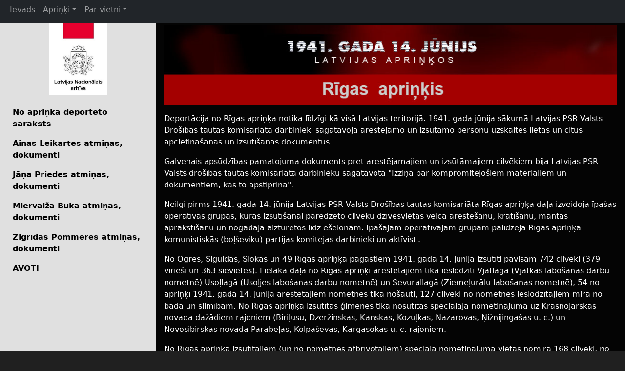

--- FILE ---
content_type: text/html
request_url: https://www.archiv.org.lv/aprinki1941/?id=131
body_size: 3918
content:

<!DOCTYPE HTML PUBLIC "-//W3C//DTD HTML 4.01 Transitional//EN">
<html xmlns="http://www.w3.org/1999/xhtml">

<head>
<meta name="viewport" content="width=device-width, user-scalable=yes, initial-scale=1.0">
<meta http-equiv="X-UA-Compatible" content="IE=edge" /><meta charset="UTF-8">


<script type='text/javascript' src='grafika/grafika-latv.js'></script><title>Izsūtītie 14.jūnijs 1941</title>

<link rel="stylesheet" href="css/bootstrap.css">
<link rel="stylesheet" type="text/css" href="grafika/grafika.css">



<style id='fluida-main-inline-css' type='text/css'>
#site-title { font-family: Oswald; font-size: 110%; font-weight: 300; }
#site-title a:hover span { color: #0f0f0f; }
#site-title a:hover span { color: #0f0f0f; }
#site-title a:hover span { color: #0f0f0f; }
#site-title a:hover span { color: #0f0f0f; }
#site-title span a span:nth-child(1) { background-color: #BC926B; color: #FFFFFF; width: 1.4em; margin-right: .1em; text-align: center; line-height: 1.4; font-weight: 300; }
#site-title span a:hover span:nth-child(1) { background-color: #0f0f0f; } 

footer {
    background-color: #600808;
    color: white;
    padding: 15px;
    }
.highslide1 {
    color: black !important;
    margin-top:50px;
    }
.navmmm a{
    color: black !important;
    font-size: 1.25em !important;
    }
.navabbb a{
    font-size: 1.0em !important;
    }
.navbar {
    padding-top: 0;
        z-index: 2;
    }
.dropdown-item {
        padding: 0.15rem 1rem;
}

.zzz {
     z-index: 10;
    }


.nava A:active {
    font-size: 1.0em !important;
	COLOR:#000000}
.nava A:link {  
    font-size: 1.0em !important;
 COLOR:#000000 }
.nava A:visited {    
    font-size: 1.0em !important;COLOR:#333333;
	}
.nava A:hover {
   font-size: 1.0em !important; 
 color: #a11420}

.nav li{
    padding-right:1px;
   }
.jumbotrona {
   padding: 48px 0px 0px 0px ;
position: relative;
}
.sidenav {
   align: center;
   background-color: #e0e0e0;
   padding: 0px 10px 10px 10px ;
}
.entry-content
{
  max-width: 950px;
}
.lnalogo: {
    width: 100%;
  max-width: 100px;
}
img {
  display: block;
  margin-left: auto;
  margin-right: auto;
}

.sakums-content
{
  max-width: 1290px;
  height: 100%;
  vertical-align: middle;
}

.ievads-image {
  background-image: url("foni/Pamats_1_lab.jpg");

  width: 100%;
  background-repeat: no-repeat;
}
</style>

<script type="text/javascript" src="/LVA/highslide/swfobject.js"></script>
<script type="text/javascript">

hs.showCredits = 0;
hs.padToMinWidth = true;
if (hs.registerOverlay) {
	hs.registerOverlay({
		thumbnailId: 'thumb3',
    	overlayId: 'controlbar',
    	position: 'top right',
    	hideOnMouseOut: true
	});
	hs.registerOverlay({
		thumbnailId: 'thumb2',
		overlayId: 'closebutton',
		position: 'top right',
		fade: 2 
	});
}
if (hs.addEventListener && hs.Outline) hs.addEventListener(window, 'load', function () {
	new hs.Outline('rounded-white');
	new hs.Outline('glossy-dark');
});

var galleryOptions = {
	slideshowGroup: 'gallery',
	wrapperClassName: 'glossy-dark',
	outlineType: 'glossy-dark',
	dimmingOpacity: 0.5,
	align: 'center',
	minwidth: 400,
	transitions: ['expand', 'crossfade']
};

if (hs.addSlideshow) hs.addSlideshow({
    slideshowGroup: 'slaids',
    interval: 5000,
    repeat: false,
    useControls: true,
	fixedControls: 'fit',
    overlayOptions: {
        opacity: .6,
        position: 'bottom center',
        hideOnMouseOut: true
	}
});
if (hs.addSlideshow) hs.addSlideshow({
    slideshowGroup: 'slaids1',
    interval: 5000,
    repeat: false,
    useControls: true,
	fixedControls: 'fit',
    overlayOptions: {
        opacity: .6,
        position: 'bottom center',
        hideOnMouseOut: true
	}
});
if (!hs.htmlExpand) {
	hs.htmlExpand = function (a) {
		if (!a.getParams) alert("This requires that you enable the HTML Extension");
		return false;
	};
}
function frmPaypalSubmit(frm) {
	if (frm.os0.value == '') {
	    alert ('Please enter your domain name');
	    return false;
	}
    return true;
}
</script>
<style type="text/css">
.highslide-blur-example .highslide-image-blur {
	opacity: 0.75;
	filter: alpha(opacity=75);
}

.highslide-blur-example .highslide-caption-blur {
	opacity: 0.75;
	filter: alpha(opacity=75);
}
body, html {
  height: 100%;
  margin: 0;
    background-color: #202020;
}


</style>
</head>

<body>

<nav class="navbar navbar-expand-md navbar-dark fixed-top bg-dark">

    <div class="container-xxl">
      <button class="navbar-toggler" type="button" data-bs-toggle="collapse" data-bs-target="#navb1941" aria-controls="navb1941" aria-expanded="false" aria-label="Toggle navigation">
        <span class="navbar-toggler-icon"></span>
      </button>

      <div class="collapse navbar-collapse" id="navb1941">
        <ul class="navbar-nav me-auto mb-2 mb-sm-0">
          <li class="nav-item active">
            <a class="nav-link" aria-current="page" href="?id=12">Ievads</a>
          </li>

      <li class="nav-item dropdown">
       <a class="nav-link dropdown-toggle" href="#" id="dropdown02" data-bs-toggle="dropdown" aria-expanded="false">Apriņķi</a>
       <ul class="dropdown-menu" aria-labelledby="dropdown02">
	<li><a class="dropdown-item" href="?id=61">Abrenes</a></li>
	<li><a class="dropdown-item" href="?id=81">Aizputes</a></li>
	<li><a class="dropdown-item" href="?id=121">Bauskas</a></li>
	<li><a class="dropdown-item" href="?id=21">Cēsu</a></li>
	<li><a class="dropdown-item" href="?id=181">Daugavpils</a></li>
	<li><a class="dropdown-item" href="?id=141">Ilūkstes</a></li>
	<li><a class="dropdown-item" href="?id=151">Jelgavas</a></li>
	<li><a class="dropdown-item" href="?id=161">Jēkabpils</a></li>
	<li><a class="dropdown-item" href="?id=101">Kuldīgas</a></li>
	<li><a class="dropdown-item" href="?id=91">Liepājas</a></li>
	<li><a class="dropdown-item" href="?id=171">Ludzas</a></li>
	<li><a class="dropdown-item" href="?id=31">Madonas</a></li>
	<li><a class="dropdown-item" href="?id=71">Rēzeknes</a></li>
	<li><a class="dropdown-item" href="?id=131">Rīgas</a></li>
	<li><a class="dropdown-item" href="?id=51">Talsu</a></li>
	<li><a class="dropdown-item" href="?id=191">Tukuma</a></li>
	<li><a class="dropdown-item" href="?id=14">Valkas</a></li>
	<li><a class="dropdown-item" href="?id=111">Valmieras</a></li>
	<li><a class="dropdown-item" href="?id=41">Ventspils</a></li>
               </ul>
          </li>

          <li class="nav-item dropdown">
            <a class="nav-link dropdown-toggle" href="#" id="dropdown01" data-bs-toggle="dropdown" aria-expanded="false">Par vietni</a>
            <ul class="dropdown-menu" aria-labelledby="dropdown01">
	<li><a class="dropdown-item" href="?id=1">Par izstādi</a></li>
	<li><a class="dropdown-item" href="?id=240">Personu meklētājs</a></li>
	<li><a class="dropdown-item" href="?id=702">Veidotāji</a></li>
               </ul>
          </li>


        </ul>

      </div>
    </div>
  </nav>





<div class="jumbotrona">

<div class="container-xxl">
<div class="row">
<div class="col-sm-3 sidenav"><div class="lnalogo"><img src="foni/lnalogo.jpg" width="40%" align=center></div><nav class="nav nava flex-column navbar-expand-sm bg-faded mt-3">
<a class="nav-link" href="meklesana41p.php?adrese=Rīgas apr.&pilseta=Rīga"><b>No apriņka deportēto saraksts</b></a>
<a class="nav-link" href="?id=22&lang=lv"><b>Ainas Leikartes atmiņas, dokumenti</b></a>
<a class="nav-link" href="?id=132&lang=lv"><b>Jāņa Priedes atmiņas, dokumenti</b></a>
<a class="nav-link" href="?id=133&lang=lv"><b>Miervalža Buka atmiņas, dokumenti</b></a>
<a class="nav-link" href="?id=33&lang=lv"><b>Zigrīdas Pommeres atmiņas, dokumenti</b></a>
<a class="nav-link" href="?id=134&lang=lv"><b>AVOTI</b></a></nav></div><div class="col-sm-9" style="  background-color: #040404;    height: 100%;">
<div class="p-1">
<div class="entry-content text-white">
<img src="foni/Riga_apr_lab.jpg" width='100%'>
<div style="margin-top: 15px;">
<p>Deportācija no Rīgas apriņķa notika līdzīgi kā visā Latvijas teritorijā. 1941. gada jūnija sākumā Latvijas PSR Valsts Drošības tautas komisariāta darbinieki sagatavoja arestējamo un izsūtāmo personu uzskaites lietas un citus apcietināšanas un izsūtīšanas dokumentus.</p>
<p>Galvenais apsūdzības pamatojuma dokuments pret arestējamajiem un izsūtāmajiem cilvēkiem bija Latvijas PSR Valsts drošības tautas komisariāta darbinieku sagatavotā "Izziņa par kompromitējošiem materiāliem un dokumentiem, kas to apstiprina".</p>
<p>Neilgi pirms 1941. gada 14. jūnija Latvijas PSR Valsts Drošības tautas komisariāta Rīgas apriņķa daļa izveidoja īpašas operatīvās grupas, kuras izsūtīšanai paredzēto cilvēku dzīvesvietās veica arestēšanu, kratīšanu, mantas aprakstīšanu un nogādāja aizturētos līdz ešelonam. Īpašajām operatīvajām grupām palīdzēja Rīgas apriņķa komunistiskās (boļševiku) partijas komitejas darbinieki un aktīvisti.</p>
<p>No Ogres, Siguldas, Slokas un 49 Rīgas apriņķa pagastiem 1941. gada 14. jūnijā izsūtīti pavisam 742 cilvēki (379 vīrieši un 363 sievietes). Lielākā daļa no Rīgas apriņķī arestētajiem tika ieslodzīti Vjatlagā (Vjatkas labošanas darbu nometnē) Usoļlagā (Usoļjes labošanas darbu nometnē) un Sevurallagā (Ziemeļurālu labošanas nometnē), 54 no apriņķī 1941. gada 14. jūnijā arestētajiem nometnēs tika nošauti, 127 cilvēki no nometnēs ieslodzītajiem mira no bada un slimībām. No Rīgas apriņķa izsūtītās ģimenēs tika nosūtītas speciālajā nometinājumā uz Krasnojarskas novada dažādiem rajoniem (Biriļusu, Dzeržinskas, Kanskas, Kozuļkas, Nazarovas, Ņižnijingašas u. c.) un Novosibirskas novada Parabeļas, Kolpaševas, Kargasokas u. c. rajoniem.</p>
<p>No Rīgas apriņķa izsūtītajiem (un no nometnes atbrīvotajiem) speciālā nometinājuma vietās nomira 168 cilvēki, no speciālā nometinājuma atbrīvoti pavisam 368 cilvēki, par 25 nav precīzu ziņu. </p>
</div>

<div align="center"><a id="slaids" href="foni/L_Sigulda_stacija.jpg" class="highslide" onClick="return hs.expand(this, { captionText: 'Siguldas dzelzceļa stacija pirms Otrā pasaules kara.<br>Foto no interneta resursiem.', dimmingOpacity:  0.3,	captionEval: 'this.thumb.alt', slideshowGroup: 'slaids', align: 'center', transitions: ['expand', 'crossfade'],	numberPosition: 'caption' })" title="Uzspiest, lai palielinātu"><img src="foni/m_Sigulda_stacija.jpg" title="Uzspiest lai palielinātu" height="120" width="204" /></a>
</div>
<p>&nbsp;</p>
</div></div>
</div>
</div></div>


    <script src="js/bootstrap.bundle.min.js"></script>

<footer class="container-fluid"><div class="container-xxl">

<p>© 2021 Latvijas Nacionālais arhīvs</p></div></footer>




</body>
</html>
